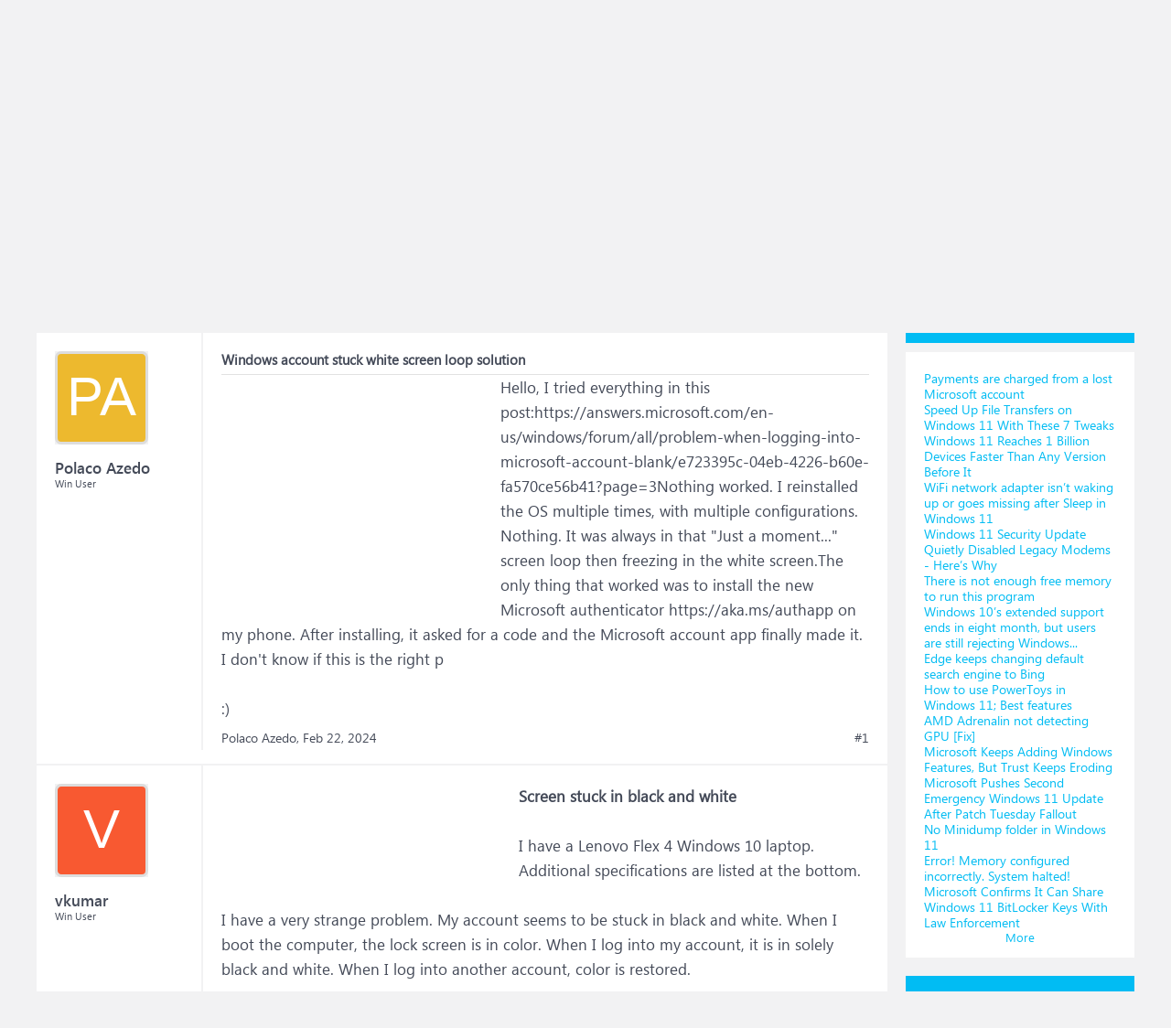

--- FILE ---
content_type: text/html; charset=UTF-8
request_url: https://www.windowsphoneinfo.com/threads/windows-account-stuck-white-screen-loop-solution.1181217/
body_size: 12442
content:
<!DOCTYPE html>
<html id="XenForo" lang="en-US" dir="LTR" class="Public NoJs LoggedOut Sidebar  Responsive" xmlns:fb="http://www.facebook.com/2008/fbml">
<head>

	<meta charset="utf-8" />
	<meta http-equiv="X-UA-Compatible" content="IE=Edge,chrome=1" />
	
		<meta name="viewport" content="width=device-width, initial-scale=1" />
	
	
		<base href="https://www.windowsphoneinfo.com/" />
	

	<title>Windows account stuck white screen loop solution</title>
	
	<noscript><style>.JsOnly, .jsOnly { display: none !important; }</style></noscript>
	<link rel="stylesheet" href="css.php?css=xenforo,form,public&amp;style=3&amp;dir=LTR&amp;d=1693223641" />
	<link rel="stylesheet" href="css.php?css=andy_similarthreadsplus,bb_code,dark_azucloud,discussion_list,login_bar,message,message_user_info,node_list,thread_view,twitter,wf_default,xb_avatar_username&amp;style=3&amp;dir=LTR&amp;d=1693223641" />

	<link rel="manifest" href="/manifest.json">
        <meta name="theme-color" content="#0078d7"/>

	
	<link rel="apple-touch-icon" href="https://www.windowsphoneinfo.com/styles/brivium/iodine/xenforo/logo_win.png" />
	<link rel="alternate" type="application/rss+xml" title="RSS feed for Windows 10 Forums" href="forums/-/index.rss" />
	
	
	<link rel="canonical" href="https://www.windowsphoneinfo.com/threads/windows-account-stuck-white-screen-loop-solution.1181217/" />
	<meta name="description" content="&#9989; Windows account stuck white screen loop solution:Hello, I tried everything in this..." /><meta name="keywords" content="Windows account stuck white screen loop solution, Windows, account, stuck, white, screen, loop, solution, Windows 10 Software and Apps, Windows10, Software, and, Apps, Windows 10 Forums" />
	<meta property="og:site_name" content="Windows 10 Forums" />
	<meta property="og:image" content="https://www.windowsphoneinfo.com/styles/brivium/iodine/xenforo/avatars/avatar_m.png" />
	<meta property="og:image" content="https://www.windowsphoneinfo.com/styles/brivium/iodine/xenforo/logo_win.png" />
	<meta property="og:type" content="article" />
	<meta property="og:url" content="https://www.windowsphoneinfo.com/threads/windows-account-stuck-white-screen-loop-solution.1181217/" />
	<meta property="og:title" content="Windows account stuck white screen loop solution" />
	<meta property="og:description" content="Hello, I tried everything in this..." />
	
	
	

</head>

<body class="node11 node1 SelectQuotable">




	

<div id="loginBar">
	<div class="pageWidth">
		<div class="pageContent">	
			<div id="loginBarHandle">
				
			</div>
			
			<span class="helper"></span>

			
		</div>
	</div>
</div>


<div id="headerMover">
	<div id="headerProxy"></div>

<div id="content" class="thread_view">
	<div class="pageWidth">
		<div class="pageContent">
			<!-- main content area -->
			
			
			
			
			
			
			<div class="breadBoxTop ">
				
				

<nav>
	
		
			
				
			
		
			
				
			
		
	

	<fieldset class="breadcrumb">
		<a href="misc/quick-navigation-menu?selected=node-11" class="OverlayTrigger jumpMenuTrigger" data-cacheOverlay="true" title="Open quick navigation"><!--Jump to...--></a>
			
		<div class="boardTitle"><strong>Windows 10 Forums</strong></div>
		
		<span class="crumbs">
			
			
			
			
			
				
					<span class="crust" itemscope="itemscope" itemtype="https://schema.org/ListItem">
						<a href="https://www.windowsphoneinfo.com/#windows-10-forums.1" class="crumb" rel="up" itemprop="url"><span itemprop="item">Windows 10 Forums</span></a>
						<span class="arrow"><span>&gt;</span></span>
					</span>
				
					<span class="crust" itemscope="itemscope" itemtype="https://schema.org/ListItem">
						<a href="https://www.windowsphoneinfo.com/forums/windows-10-software-and-apps.11/" class="crumb" rel="up" itemprop="url"><span itemprop="item">Windows 10 Software and Apps</span></a>
						<span class="arrow"><span>&gt;</span></span>
					</span>
				
					<span class="crust" itemscope="itemscope" itemtype="https://schema.org/ListItem">
						<span  itemprop="item" style="line-height: 30px;">Windows account stuck white screen loop solution</span>
						<span class="arrow"><span>&gt;</span></span>
					</span>
			
		</span>
	</fieldset>
</nav>
			</div>

		
			
				<div class="mainContainer">
					<div class="mainContent">
						
						<!--[if lt IE 8]>
							<p class="importantMessage">You are using an out of date browser. It  may not display this or other websites correctly.<br />You should upgrade or use an <a href="https://www.google.com/chrome/browser/" target="_blank">alternative browser</a>.</p>
						<![endif]-->

						
						
	

	
						
						
						
						
												
							<!-- h1 title, description -->
							<div class="titleBar">
								
								<h1 id="Windows_account_stuck_white_screen_loop_solution"><b>Windows 10: </b>Windows account stuck white screen loop solution</h1>
								
								<p id="pageDescription" class="muted ">Discus and support <em>Windows account stuck white screen loop solution</em> in <strong>Windows 10 Software and Apps</strong> to solve the problem;  Hello, I tried everything in this...
	Discussion in '<a href="forums/windows-10-software-and-apps.11/">Windows 10 Software and Apps</a>' started by Polaco Azedo, <a href="threads/windows-account-stuck-white-screen-loop-solution.1181217/"><span class="DateTime" title="Feb 22, 2024 at 3:57 AM">Feb 22, 2024</span></a>.
</p>
							</div>
						
						
						
						
						
						<!-- main template -->
						



























	




<div class="pageNavLinkGroup">
	<div class="linkGroup SelectionCountContainer">
		
		
	</div>

	
</div>





<form action="inline-mod/post/switch" method="post"
	class="InlineModForm section"
	data-cookieName="posts"
	data-controls="#InlineModControls"
	data-imodOptions="#ModerationSelect option">

	<ol class="messageList" id="messageList">
		
			
				


<li id="post-5013132" class="message   " data-author="Polaco Azedo">

	

<div class="messageUserInfo" >	
<div class="messageUserBlock ">
	
		<div class="avatarHolder">
			<span class="helper"></span>
			<a class="avatar Avm" data-avatarhtml="true"><span class="user-name xbimgsize_m" >POLACO AZEDO</span></a>
			
			<!-- slot: message_user_info_avatar -->
		</div>
	


	
		<div class="userText">
			<a itemprop="name" class="username" dir="auto">Polaco Azedo</a>
			<em class="userTitle" >Win User</em>
			
			<!-- slot: message_user_info_text -->
		</div>
	
		
	
		


	<span class="arrow"><span></span></span>
</div>
</div>

	<div class="messageInfo primaryContent">

<h2 class="messageTitle">Windows account stuck white screen loop solution</h2>

		
		
		
		
		
		<div class="messageContent">		
			<article>
				<blockquote class="messageText SelectQuoteContainer ugc baseHtml">
					

<!-- Register AD -->
<div style="height:100%; float:left; margin-right:5px;">
<script async src="//pagead2.googlesyndication.com/pagead/js/adsbygoogle.js"></script>
<!-- WinPhone-IP1 -->
<ins class="adsbygoogle"
     style="display:inline-block;width:300px;height:250px"
     data-ad-client="ca-pub-0879914387367977"
     data-ad-slot="5761437340"></ins>
<script>
(adsbygoogle = window.adsbygoogle || []).push({});
</script>
<br />
</div>
<!-- / Register AD -->







					Hello, I tried everything in this post:https://answers.microsoft.com/en-us/windows/forum/all/problem-when-logging-into-microsoft-account-blank/e723395c-04eb-4226-b60e-fa570ce56b41?page=3Nothing worked. I reinstalled the OS multiple times, with multiple configurations. Nothing. It was always in that &quot;Just a moment...&quot; screen loop then freezing in the white screen.The only thing that worked was to install the new Microsoft authenticator https://aka.ms/authapp on my phone. After installing, it asked for a code and the Microsoft account app finally made it. I don&#039;t know if this is the right p<br />
<br />
<span>:)</span>
					<div class="messageTextEndMarker">&nbsp;</div>
				</blockquote>
			</article>
			
			
		</div>
		
		
		
		
		
		
		
				
		<div class="messageMeta ToggleTriggerAnchor">
			
			<div class="privateControls">
				
				<span class="item muted">
					<span class="authorEnd">Polaco Azedo,</span>
					<a href="threads/windows-account-stuck-white-screen-loop-solution.1181217/" title="Permalink" rel="nofollow" class="datePermalink"><span class="DateTime" title="Feb 22, 2024 at 3:57 AM">Feb 22, 2024</span></a>
				</span>
				
				
				
				
				
				
				
				
				
				
				
			</div>
			
			<div class="publicControls">
				<a href="threads/windows-account-stuck-white-screen-loop-solution.1181217/" title="Permalink" rel="nofollow" class="item muted postNumber hashPermalink OverlayTrigger" data-href="posts/5013132/permalink">#1</a>
				
				
				
				
			</div>
		</div>
	
		
		<div id="likes-post-5013132"></div>
	</div>

	
	
	
	
</li>



			
		
			
				


<li id="post-5013285" class="message   " data-author="vkumar">

	

<div class="messageUserInfo" >	
<div class="messageUserBlock ">
	
		<div class="avatarHolder">
			<span class="helper"></span>
			<a class="avatar Avm" data-avatarhtml="true"><span class="user-name xbimgsize_m" >VKUMAR</span></a>
			
			<!-- slot: message_user_info_avatar -->
		</div>
	


	
		<div class="userText">
			<a itemprop="name" class="username" dir="auto">vkumar</a>
			<em class="userTitle" >Win User</em>
			
			<!-- slot: message_user_info_text -->
		</div>
	
		
	
		


	<span class="arrow"><span></span></span>
</div>
</div>

	<div class="messageInfo primaryContent">

		
		
		
		
		
		<div class="messageContent">		
			<article>
				<blockquote class="messageText SelectQuoteContainer ugc baseHtml">
					





<!-- Register AD -->
<div style="height:100%; float:left; margin-right:5px;">
<script async src="//pagead2.googlesyndication.com/pagead/js/adsbygoogle.js"></script>
<!-- WinPhone-IP2 -->
<ins class="adsbygoogle"
     style="display:inline-block;width:320px;height:100px"
     data-ad-client="ca-pub-0879914387367977"
     data-ad-slot="3600385858"></ins>
<script>
(adsbygoogle = window.adsbygoogle || []).push({});
</script>
<br />
</div>
<!-- / Register AD -->



					<b>Screen stuck in black and white</b><br />
<br />
I have a Lenovo Flex 4 Windows 10 laptop. Additional specifications are listed at the bottom. <br />
<br />
I have a very strange problem. My account seems to be stuck in black and white. When I boot the computer, the lock screen is in color. When I log into my account, it is in solely black and white. When I log into another account, color is restored. <br />
<br />
I am at a loss. I booted into safe mode and the issue was not resolved. I know it is not a hardware problem, as color would then not appear anywhere. <br />
<br />
If anyone has any advice to offer, it would be much appreciated.<br />
<br />
EDIT:<br />
<br />
I have not found a solution to the problem yet, so the <i>temporary</i> solution I found is to just use another account. Although I don&#039;t believe this to be a permanent solution, I am growing increasingly frustrated with using a computer with a black and white screen. <br />
<br />
If anyone has any ideas, please let me know. Thanks.<br />
<br />
Edit 2:<br />
<br />
One more thing which I forgot to mention is that the screenshots appear in black and white. I have tried resetting both of the graphic card control panels to factory defaults, and have also tried fully uninstalling and reinstalling both drivers. <br />
<br />
Specs:<br />
<br />
Lenovo Flex 4<br />
<br />
Intel i5 7200 CPU<br />
<br />
Radeon R5 M430 &amp; Intel HD integrated graphics
					<div class="messageTextEndMarker">&nbsp;</div>
				</blockquote>
			</article>
			
			
		</div>
		
		
		
		
		
		
		
				
		<div class="messageMeta ToggleTriggerAnchor">
			
			<div class="privateControls">
				
				<span class="item muted">
					<span class="authorEnd">vkumar,</span>
					<a href="threads/windows-account-stuck-white-screen-loop-solution.1181217/#post-5013285" title="Permalink" rel="nofollow" class="datePermalink"><span class="DateTime" title="Feb 22, 2024 at 5:10 AM">Feb 22, 2024</span></a>
				</span>
				
				
				
				
				
				
				
				
				
				
				
			</div>
			
			<div class="publicControls">
				<a href="threads/windows-account-stuck-white-screen-loop-solution.1181217/#post-5013285" title="Permalink" rel="nofollow" class="item muted postNumber hashPermalink OverlayTrigger" data-href="posts/5013285/permalink">#2</a>
				
				
				
				
			</div>
		</div>
	
		
		<div id="likes-post-5013285"></div>
	</div>

	
	
	
	
</li>

			
		
			
				


<li id="post-5013286" class="message   " data-author="Remon Ont">

	

<div class="messageUserInfo" >	
<div class="messageUserBlock ">
	
		<div class="avatarHolder">
			<span class="helper"></span>
			<a class="avatar Avm" data-avatarhtml="true"><span class="user-name xbimgsize_m" >REMON ONT</span></a>
			
			<!-- slot: message_user_info_avatar -->
		</div>
	


	
		<div class="userText">
			<a itemprop="name" class="username" dir="auto">Remon Ont</a>
			<em class="userTitle" >Win User</em>
			
			<!-- slot: message_user_info_text -->
		</div>
	
		
	
		


	<span class="arrow"><span></span></span>
</div>
</div>

	<div class="messageInfo primaryContent">

		
		
		
		
		
		<div class="messageContent">		
			<article>
				<blockquote class="messageText SelectQuoteContainer ugc baseHtml">
					







					<b>BIOS stuck in a loop.</b><br />
<br />
Hello,<br />
<br />
We would like to ask some additional information to better isolate the issue:<br />
<br />
<ul>
<li>Did you get any error messages?</li>
<li>Have you tried to boot in Safe mode?</li>
</ul><br />
We suggest that you check the solutions provided on the links below:<br />
<br />
<a href="/login" rel="nofollow" target="_blank">BIOS-loop</a><br />
<br />
<a href="/login" rel="nofollow" target="_blank">Stuck-in-BIOS-loop</a><br />
<br />
We will wait for your response.
					<div class="messageTextEndMarker">&nbsp;</div>
				</blockquote>
			</article>
			
			
		</div>
		
		
		
		
		
		
		
				
		<div class="messageMeta ToggleTriggerAnchor">
			
			<div class="privateControls">
				
				<span class="item muted">
					<span class="authorEnd">Remon Ont,</span>
					<a href="threads/windows-account-stuck-white-screen-loop-solution.1181217/#post-5013286" title="Permalink" rel="nofollow" class="datePermalink"><span class="DateTime" title="Feb 22, 2024 at 5:10 AM">Feb 22, 2024</span></a>
				</span>
				
				
				
				
				
				
				
				
				
				
				
			</div>
			
			<div class="publicControls">
				<a href="threads/windows-account-stuck-white-screen-loop-solution.1181217/#post-5013286" title="Permalink" rel="nofollow" class="item muted postNumber hashPermalink OverlayTrigger" data-href="posts/5013286/permalink">#3</a>
				
				
				
				
			</div>
		</div>
	
		
		<div id="likes-post-5013286"></div>
	</div>

	
	
	
	
</li>

			
		
			
				


<li id="post-5013287" class="message   " data-author="Vanessa Sohtun">

	

<div class="messageUserInfo" >	
<div class="messageUserBlock ">
	
		<div class="avatarHolder">
			<span class="helper"></span>
			<a class="avatar Avm" data-avatarhtml="true"><span class="user-name xbimgsize_m" >VANESSA SOHTUN</span></a>
			
			<!-- slot: message_user_info_avatar -->
		</div>
	


	
		<div class="userText">
			<a itemprop="name" class="username" dir="auto">Vanessa Sohtun</a>
			<em class="userTitle" >Win User</em>
			
			<!-- slot: message_user_info_text -->
		</div>
	
		
	
		


	<span class="arrow"><span></span></span>
</div>
</div>

	<div class="messageInfo primaryContent">

<h2 class="messageTitle">Windows account stuck white screen loop solution</h2>

		
		
		
		
		
		<div class="messageContent">		
			<article>
				<blockquote class="messageText SelectQuoteContainer ugc baseHtml">
					







					<b>Stuck in a loop after windows performed repair</b><br />
<br />
Hi,<br />
<br />
Thank you for posting in Community.<br />
<br />
We understand your concern and we will provide the information required to help you resolve the issue.<br />
<br />
As per the information that you have provided, I suggest that you perform Power Drain as you are stuck in a loop and this might help you access the desktop screen. To learn how to perform this follow the steps below<br />
<br />
<ul>
<li>Unplug the charger and remove the battery of your laptop, if using a desktop remove the power<br />
cord. </li>
<li>Press and hold the Power button for 30sec </li>
<li>Plug the charger/power cord and restart system </li>
</ul><br />
Hope this helps
					<div class="messageTextEndMarker">&nbsp;</div>
				</blockquote>
			</article>
			
			
		</div>
		
		
		
		
		
		
		
				
		<div class="messageMeta ToggleTriggerAnchor">
			
			<div class="privateControls">
				
				<span class="item muted">
					<span class="authorEnd">Vanessa Sohtun,</span>
					<a href="threads/windows-account-stuck-white-screen-loop-solution.1181217/#post-5013287" title="Permalink" rel="nofollow" class="datePermalink"><span class="DateTime" title="Feb 22, 2024 at 5:10 AM">Feb 22, 2024</span></a>
				</span>
				
				
				
				
				
				
				
				
				
				
				
			</div>
			
			<div class="publicControls">
				<a href="threads/windows-account-stuck-white-screen-loop-solution.1181217/#post-5013287" title="Permalink" rel="nofollow" class="item muted postNumber hashPermalink OverlayTrigger" data-href="posts/5013287/permalink">#4</a>
				
				
				
				
			</div>
		</div>
	
		
		<div id="likes-post-5013287"></div>
	</div>

	
	
	
	
</li>

			
		
		
	</ol>

	

	<input type="hidden" name="_xfToken" value="" />

</form>

	<div class="pageNavLinkGroup">
			
				
					<div class="linkGroup">
						
							<label for="LoginControl"><a href="login/" rel="nofollow" class="concealed element">(You must log in or sign up to reply here.)</a></label>
						
					</div>
				
			
			<div class="linkGroup" style="display: none"><a href="javascript:" class="muted JsOnly DisplayIgnoredContent Tooltip" title="Show hidden content by ">Show Ignored Content</a></div>

			
	</div>


<div class="titleBelow">Thema: <h3 style="display:inline;">Windows account stuck white screen loop solution</h3></div>










<div id="PreviewTooltip">
	<span class="arrow"><span></span></span>
	
	<div class="section">
		<div class="primaryContent previewContent">
			<span class="PreviewContents">Loading...</span>
		</div>
	</div>
</div>




    <div class="sectionMain similarthreadsplus">

        <ol class="dataTable">

<li class="titleBar">
        
        
            <div><h2 class="username">Windows account stuck white screen loop solution - Similar Threads - account stuck white</h2></div>
        
</li>

        

<li class="dataRow">
            <h3 class="title"><a href="threads/login-screen-stuck-solution.1216467/#Login_screen_stuck_solution"
            class="PreviewTooltip"
            title="My windows 10 laptop stucked at login screen on loading I restarted so many times. I watched videos but anything is not working even at safe mode it shows my pin is incorrect. Please anyone can solve this, help me....">Login screen stuck solution.</a></h3> in <b>Windows 10 Gaming</b>
            <div class="previewText"><em>Login screen stuck solution.</em>:  My windows 10 laptop stucked at login screen on loading I restarted so many times. I watched videos but anything is not working even at safe mode it shows my pin is incorrect. Please anyone can solve this, help me....</div>

</li>
        

<li class="dataRow">
            <h3 class="title"><a href="threads/login-screen-stuck-solution.1216466/#Login_screen_stuck_solution"
            class="PreviewTooltip"
            title="My windows 10 laptop stucked at login screen on loading I restarted so many times. I watched videos but anything is not working even at safe mode it shows my pin is incorrect. Please anyone can solve this, help me....">Login screen stuck solution.</a></h3> in <b>Windows 10 Software and Apps</b>
            <div class="previewText"><em>Login screen stuck solution.</em>:  My windows 10 laptop stucked at login screen on loading I restarted so many times. I watched videos but anything is not working even at safe mode it shows my pin is incorrect. Please anyone can solve this, help me....</div>

</li>
        

<li class="dataRow">
            <h3 class="title"><a href="threads/login-screen-stuck-solution.1216465/#Login_screen_stuck_solution"
            class="PreviewTooltip"
            title="My windows 10 laptop stucked at login screen on loading I restarted so many times. I watched videos but anything is not working even at safe mode it shows my pin is incorrect. Please anyone can solve this, help me....">Login screen stuck solution.</a></h3> in <b>Windows 10 Installation and Upgrade</b>
            <div class="previewText"><em>Login screen stuck solution.</em>:  My windows 10 laptop stucked at login screen on loading I restarted so many times. I watched videos but anything is not working even at safe mode it shows my pin is incorrect. Please anyone can solve this, help me....</div>

</li>
        

<li class="dataRow">
            <h3 class="title"><a href="threads/laptop-stuck-on-white-screen.1205482/#Laptop_Stuck_on_white_screen"
            class="PreviewTooltip"
            title="My Laptop is stuck on a partly white rectangular part of thr screen. I looked online and someone had the same issue who just updated their windows 11. However, I did not update my laptop so I don’t know why I have the same issue. I am unable to open the taskmanagement and I...">Laptop Stuck on white screen</a></h3> in <b>Windows 10 Installation and Upgrade</b>
            <div class="previewText"><em>Laptop Stuck on white screen</em>:  My Laptop is stuck on a partly white rectangular part of thr screen. I looked online and someone had the same issue who just updated their windows 11. However, I did not update my laptop so I don’t know why I have the same issue. I am unable to open the taskmanagement and I...</div>

</li>
        

<li class="dataRow">
            <h3 class="title"><a href="threads/windows-account-stuck-white-screen-loop-solution.1181224/#Windows_account_stuck_white_screen_loop_solution"
            class="PreviewTooltip"
            title="Hello, I tried everything in this post:https://answers.microsoft.com/en-us/windows/forum/all/problem-when-logging-into-microsoft-account-blank/e723395c-04eb-4226-b60e-fa570ce56b41?page=3Nothing worked. I reinstalled the OS multiple times, with multiple configurations....">Windows account stuck white screen loop solution</a></h3> in <b>Microsoft Windows 10 Store</b>
            <div class="previewText"><em>Windows account stuck white screen loop solution</em>:  Hello, I tried everything in this post:https://answers.microsoft.com/en-us/windows/forum/all/problem-when-logging-into-microsoft-account-blank/e723395c-04eb-4226-b60e-fa570ce56b41?page=3Nothing worked. I reinstalled the OS multiple times, with multiple configurations....</div>

</li>
        

<li class="dataRow">
            <h3 class="title"><a href="threads/windows-account-stuck-white-screen-loop-solution.1181222/#Windows_account_stuck_white_screen_loop_solution"
            class="PreviewTooltip"
            title="Hello, I tried everything in this post:https://answers.microsoft.com/en-us/windows/forum/all/problem-when-logging-into-microsoft-account-blank/e723395c-04eb-4226-b60e-fa570ce56b41?page=3Nothing worked. I reinstalled the OS multiple times, with multiple configurations....">Windows account stuck white screen loop solution</a></h3> in <b>Windows 10 Gaming</b>
            <div class="previewText"><em>Windows account stuck white screen loop solution</em>:  Hello, I tried everything in this post:https://answers.microsoft.com/en-us/windows/forum/all/problem-when-logging-into-microsoft-account-blank/e723395c-04eb-4226-b60e-fa570ce56b41?page=3Nothing worked. I reinstalled the OS multiple times, with multiple configurations....</div>

</li>
        

<li class="dataRow">
            <h3 class="title"><a href="threads/windows-installer-stuck-at-white-screen.816344/#Windows_installer_stuck_at_white_screen"
            class="PreviewTooltip"
            title="hello, i am installing newest windows version from bootable device and now it stuck at screen below almost for 3 hours. Can you please help. thank you...">Windows installer stuck at white screen</a></h3> in <b>Windows 10 Gaming</b>
            <div class="previewText"><em>Windows installer stuck at white screen</em>:  hello, i am installing newest windows version from bootable device and now it stuck at screen below almost for 3 hours. Can you please help. thank you...</div>

</li>
        

<li class="dataRow">
            <h3 class="title"><a href="threads/windows-installer-stuck-at-white-screen.816342/#Windows_installer_stuck_at_white_screen"
            class="PreviewTooltip"
            title="hello, i am installing newest windows version from bootable device and now it stuck at screen below almost for 3 hours. Can you please help. thank you...">Windows installer stuck at white screen</a></h3> in <b>Windows 10 Software and Apps</b>
            <div class="previewText"><em>Windows installer stuck at white screen</em>:  hello, i am installing newest windows version from bootable device and now it stuck at screen below almost for 3 hours. Can you please help. thank you...</div>

</li>
        

<li class="dataRow">
            <h3 class="title"><a href="threads/stuck-on-white-screen-flickering-white-screen.356799/#Stuck_on_white_screen/_flickering_white_screen"
            class="PreviewTooltip"
            title="For the past 8 hours now my computer has been constantly showing a white screen or a flickering screen on my desktop, everytime i log into my computer. I have restarted, repowered and did a full resset but nothing had worked. I have tried using the safe mode on the log in...">Stuck on white screen/ flickering white screen</a></h3> in <b>Windows 10 BSOD Crashes and Debugging</b>
            <div class="previewText"><em>Stuck on white screen/ flickering white screen</em>:  For the past 8 hours now my computer has been constantly showing a white screen or a flickering screen on my desktop, everytime i log into my computer. I have restarted, repowered and did a full resset but nothing had worked. I have tried using the safe mode on the log in...</div>

</li>
        

        </ol>
    </div>









	



						
						


						
						
							<!-- login form, to be moved to the upper drop-down -->
							







<form action="login/login" method="post" class="xenForm eAuth" id="login" style="display:none">

	
		<ul id="eAuthUnit">
			
				
				
				
				
					
					<li><a href="register/twitter?reg=1" class="twitterLogin" tabindex="110"><span>Log in with Twitter</span></a></li>
				
				
				
				
			
		</ul>
	

	<div class="ctrlWrapper">
		<dl class="ctrlUnit">
			<dt><label for="LoginControl">Your name or email address:</label></dt>
			<dd><input type="text" name="login" id="LoginControl" class="textCtrl" tabindex="101" /></dd>
		</dl>
	
	
		<dl class="ctrlUnit">
			<dt>
				<label for="ctrl_password">Do you already have an account?</label>
			</dt>
			<dd>
				<ul>
					<li><label for="ctrl_not_registered"><input type="radio" name="register" value="1" id="ctrl_not_registered" tabindex="105" />
						No, create an account now.</label></li>
					<li><label for="ctrl_registered"><input type="radio" name="register" value="0" id="ctrl_registered" tabindex="105" checked="checked" class="Disabler" />
						Yes, my password is:</label></li>
					<li id="ctrl_registered_Disabler">
						<input type="password" name="password" class="textCtrl" id="ctrl_password" tabindex="102" />
						<div class="lostPassword"><a href="lost-password/" rel="nofollow" class="OverlayTrigger OverlayCloser" tabindex="106">Forgot your password?</a></div>
					</li>
				</ul>
			</dd>
		</dl>
	
		
		<dl class="ctrlUnit submitUnit">
			<dt></dt>
			<dd>
				<input type="submit" class="button primary" value="Log in" tabindex="104" data-loginPhrase="Log in" data-signupPhrase="Sign up" />
				<label for="ctrl_remember" class="rememberPassword"><input type="checkbox" name="remember" value="1" id="ctrl_remember" tabindex="103" /> Stay logged in</label>
			</dd>
		</dl>
	</div>

	<input type="hidden" name="cookie_check" value="1" />
	<input type="hidden" name="redirect" value="/threads/windows-account-stuck-white-screen-loop-solution.1181217/" />
	<input type="hidden" name="_xfToken" value="" />

</form>
						
						
					</div>
				</div>
				
				<!-- sidebar -->
				<aside>
					<div class="sidebar">
						
						
						

<div class="section loginButton">		
	<div class="secondaryContent">
		<label for="LoginControl" id="SignupButton"><a href="login/" rel="nofollow" class="inner">Sign up now!</a></label>
	</div>
</div>




						<div class="section widget-single">
	<div class="secondaryContent widget sidebar-widget WidgetFramework_WidgetRenderer_Threads" id="widget-12">
		<h3>
			
				New Threads
			
		</h3>
		<!-- d294be0940a1cc4b9da51b8816deae00 --><div class="WidgetFramework_WidgetRenderer_Threads_ListCompact">
<ol>
<li class="thread-1512697 thread-node-2">
<div class="title">
<i></i><a href="threads/payments-are-charged-from-a-lost-microsoft-account.1512697/"
title=""
class="PreviewTooltip"
data-previewUrl="threads/payments-are-charged-from-a-lost-microsoft-account.1512697/preview">Payments are charged from a lost Microsoft account</a>
</div>
</li>
<li class="thread-1512696 thread-node-2">
<div class="title">
<i></i><a href="threads/speed-up-file-transfers-on-windows-11-with-these-7-tweaks.1512696/"
title=""
class="PreviewTooltip"
data-previewUrl="threads/speed-up-file-transfers-on-windows-11-with-these-7-tweaks.1512696/preview">Speed Up File Transfers on Windows 11 With These 7 Tweaks</a>
</div>
</li>
<li class="thread-1512695 thread-node-2">
<div class="title">
<i></i><a href="threads/windows-11-reaches-1-billion-devices-faster-than-any-version-before-it.1512695/"
title=""
class="PreviewTooltip"
data-previewUrl="threads/windows-11-reaches-1-billion-devices-faster-than-any-version-before-it.1512695/preview">Windows 11 Reaches 1 Billion Devices Faster Than Any Version Before It</a>
</div>
</li>
<li class="thread-1512694 thread-node-2">
<div class="title">
<i></i><a href="threads/wifi-network-adapter-isnt-waking-up-or-goes-missing-after-sleep-in-windows-11.1512694/"
title=""
class="PreviewTooltip"
data-previewUrl="threads/wifi-network-adapter-isnt-waking-up-or-goes-missing-after-sleep-in-windows-11.1512694/preview">WiFi network adapter isn’t waking up or goes missing after Sleep in Windows 11</a>
</div>
</li>
<li class="thread-1512693 thread-node-2">
<div class="title">
<i></i><a href="threads/windows-11-security-update-quietly-disabled-legacy-modems-heres-why.1512693/"
title=""
class="PreviewTooltip"
data-previewUrl="threads/windows-11-security-update-quietly-disabled-legacy-modems-heres-why.1512693/preview">Windows 11 Security Update Quietly Disabled Legacy Modems - Here’s Why</a>
</div>
</li>
<li class="thread-1512692 thread-node-2">
<div class="title">
<i></i><a href="threads/there-is-not-enough-free-memory-to-run-this-program.1512692/"
title=""
class="PreviewTooltip"
data-previewUrl="threads/there-is-not-enough-free-memory-to-run-this-program.1512692/preview">There is not enough free memory to run this program</a>
</div>
</li>
<li class="thread-1512691 thread-node-2">
<div class="title">
<i></i><a href="threads/windows-10s-extended-support-ends-in-eight-month-but-users-are-still-rejecting-windows.1512691/"
title=""
class="PreviewTooltip"
data-previewUrl="threads/windows-10s-extended-support-ends-in-eight-month-but-users-are-still-rejecting-windows.1512691/preview">Windows 10’s extended support ends in eight month, but users are still rejecting Windows...</a>
</div>
</li>
<li class="thread-1512690 thread-node-2">
<div class="title">
<i></i><a href="threads/edge-keeps-changing-default-search-engine-to-bing.1512690/"
title=""
class="PreviewTooltip"
data-previewUrl="threads/edge-keeps-changing-default-search-engine-to-bing.1512690/preview">Edge keeps changing default search engine to Bing</a>
</div>
</li>
<li class="thread-1512689 thread-node-2">
<div class="title">
<i></i><a href="threads/how-to-use-powertoys-in-windows-11-best-features.1512689/"
title=""
class="PreviewTooltip"
data-previewUrl="threads/how-to-use-powertoys-in-windows-11-best-features.1512689/preview">How to use PowerToys in Windows 11; Best features</a>
</div>
</li>
<li class="thread-1512688 thread-node-2">
<div class="title">
<i></i><a href="threads/amd-adrenalin-not-detecting-gpu-fix.1512688/"
title=""
class="PreviewTooltip"
data-previewUrl="threads/amd-adrenalin-not-detecting-gpu-fix.1512688/preview">AMD Adrenalin not detecting GPU [Fix]</a>
</div>
</li>
<li class="thread-1512687 thread-node-2">
<div class="title">
<i></i><a href="threads/microsoft-keeps-adding-windows-features-but-trust-keeps-eroding.1512687/"
title=""
class="PreviewTooltip"
data-previewUrl="threads/microsoft-keeps-adding-windows-features-but-trust-keeps-eroding.1512687/preview">Microsoft Keeps Adding Windows Features, But Trust Keeps Eroding</a>
</div>
</li>
<li class="thread-1512686 thread-node-2">
<div class="title">
<i></i><a href="threads/microsoft-pushes-second-emergency-windows-11-update-after-patch-tuesday-fallout.1512686/"
title=""
class="PreviewTooltip"
data-previewUrl="threads/microsoft-pushes-second-emergency-windows-11-update-after-patch-tuesday-fallout.1512686/preview">Microsoft Pushes Second Emergency Windows 11 Update After Patch Tuesday Fallout</a>
</div>
</li>
<li class="thread-1512685 thread-node-2">
<div class="title">
<i></i><a href="threads/no-minidump-folder-in-windows-11.1512685/"
title=""
class="PreviewTooltip"
data-previewUrl="threads/no-minidump-folder-in-windows-11.1512685/preview">No Minidump folder in Windows 11</a>
</div>
</li>
<li class="thread-1512684 thread-node-2">
<div class="title">
<i></i><a href="threads/error-memory-configured-incorrectly-system-halted.1512684/"
title=""
class="PreviewTooltip"
data-previewUrl="threads/error-memory-configured-incorrectly-system-halted.1512684/preview">Error! Memory configured incorrectly. System halted!</a>
</div>
</li>
<li class="thread-1512683 thread-node-2">
<div class="title">
<i></i><a href="threads/microsoft-confirms-it-can-share-windows-11-bitlocker-keys-with-law-enforcement.1512683/"
title=""
class="PreviewTooltip"
data-previewUrl="threads/microsoft-confirms-it-can-share-windows-11-bitlocker-keys-with-law-enforcement.1512683/preview">Microsoft Confirms It Can Share Windows 11 BitLocker Keys With Law Enforcement</a>
</div>
</li>
</ol>
<div class="WidgetFramework_WidgetRenderer_Threads_ListCompactMore"
data-selector=".WidgetFramework_WidgetRenderer_Threads_ListCompact">
<a href="." data-url="https://www.windowsphoneinfo.com/misc/wf-widget?widget_id=12&amp;_alp=YWVzMjU2a0bfy1aEbIjZ%2FxupXmTmDcUtOcL8tEcwVod%2BGIvlpoZGfT%2Brsu%2FEGZclGNKgx98Bye4qo3SNnkN5soQNRT8q8m%2Bt7NGI%2FN6B%2FK5XBn5wau6DJb9gCnhLYTDLpiYXapKAOdTxoXvHzdV6BdfgZIxQEN5XrHwfGM%2Byg9PG%2Ba2c9t6wQvXfq76T4UfUEYGHcwzlv2ypjE56Wz8291IHH04CwB3EGRqPY9pRTOqC1HMhlCPGOHOIYaOKYFY1r57ptp8eD0l3xAqWvX1XXiHFV%2FCGlYTwWthNSuCVzzpSNpeZwj6FTGemBG%2Bvj6lw9vyV%2FwS%2B&amp;page=2">More</a>
</div>
<div id="PreviewTooltip">
<span class="arrow"><span></span></span>
<div class="section">
<div class="primaryContent previewContent">
<span class="PreviewContents">Loading...</span>
</div>
</div>
</div>
</div><!-- /d294be0940a1cc4b9da51b8816deae00 (298s) -->
	</div>
</div>

















<div class="section widget-single">
	<div class="secondaryContent widget sidebar-widget WidgetFramework_WidgetRenderer_Threads" id="widget-4">
		<h3>
			
				<a href="find-new/posts">New Win 10 Posts</a>
			
		</h3>
		<!-- 62653b4dd2952314dd55bc5f3504ba9e --><div class="WidgetFramework_WidgetRenderer_Threads_Sidebar avatarList">
<ul>
<li class="thread-1512697 thread-node-2">
<a href="members/winclub.192/" class="avatar Av192s" data-avatarhtml="true"><span class="user-name xbimgsize_s" >WINCLUB</span></a>
<a title="Payments are charged from a lost Microsoft account" class="Tooltip"
href="posts/6264521/">
Payments are charged from a...
</a>
<div class="userTitle">
<a href="members/winclub.192/" class="username" dir="auto">WinClub</a> replied <abbr class="DateTime" data-time="1769707683" data-diff="100926" data-datestring="Jan 29, 2026" data-timestring="12:28 PM">Jan 29, 2026 at 12:28 PM</abbr>
</div>
<div><b>APO Option for Microsoft Account Payment Options</b><br />
<ul> <li>Where are you trying to add the APO address?<br />
</li> </ul><br />
Under…</div>
</li>
<li class="thread-1512696 thread-node-2">
<a href="members/ghacks.19/" class="avatar Av19s" data-avatarhtml="true"><span class="user-name xbimgsize_s" >GHACKS</span></a>
<a title="Speed Up File Transfers on Windows 11 With These 7 Tweaks" class="Tooltip"
href="posts/6264512/">
Speed Up File Transfers on...
</a>
<div class="userTitle">
<a href="members/ghacks.19/" class="username" dir="auto">GHacks</a> replied <abbr class="DateTime" data-time="1769676544" data-diff="132065" data-datestring="Jan 29, 2026" data-timestring="3:49 AM">Jan 29, 2026 at 3:49 AM</abbr>
</div>
<div><b>File Transfer Speed from Windows 11 to Synology NAS is VERY SLOW vs. Windows 10</b><br />
I have a new Windows 11 PC and I&#039;m noticing that the…</div>
</li>
<li class="thread-1512695 thread-node-2">
<a href="members/ghacks.19/" class="avatar Av19s" data-avatarhtml="true"><span class="user-name xbimgsize_s" >GHACKS</span></a>
<a title="Windows 11 Reaches 1 Billion Devices Faster Than Any Version Before It" class="Tooltip"
href="posts/6264515/">
Windows 11 Reaches 1 Billion...
</a>
<div class="userTitle">
<a href="members/ghacks.19/" class="username" dir="auto">GHacks</a> replied <abbr class="DateTime" data-time="1769676662" data-diff="131947" data-datestring="Jan 29, 2026" data-timestring="3:51 AM">Jan 29, 2026 at 3:51 AM</abbr>
</div>
<div><b>Powering the world with 1 billion monthly active devices</b><br />
Article by Mary Jo Foley in 2015: <a href="https://www.zdnet.com/article/microsoft-windows-10-will-be-on-1-billion-devices-in-two-to-three-years/" target="_blank" class="externalLink" rel="nofollow">Microsoft: Windows 10 will be on 1 billion devices in two to three years | ZDNet</a>…</div>
</li>
<li class="thread-1512694 thread-node-2">
<a href="members/winclub.192/" class="avatar Av192s" data-avatarhtml="true"><span class="user-name xbimgsize_s" >WINCLUB</span></a>
<a title="WiFi network adapter isn’t waking up or goes missing after Sleep in Windows 11" class="Tooltip"
href="posts/6264507/">
WiFi network adapter isn’t...
</a>
<div class="userTitle">
<a href="members/winclub.192/" class="username" dir="auto">WinClub</a> replied <abbr class="DateTime" data-time="1769525941" data-diff="282668" data-datestring="Jan 27, 2026" data-timestring="9:59 AM">Jan 27, 2026 at 9:59 AM</abbr>
</div>
<div><b>Wifi adapter missing | Windows 11</b><br />
Hello everyone, I am unable to see WIFI Option in my Windows 11 . Network Adapter is missing, I tried…</div>
</li>
<li class="thread-1512693 thread-node-2">
<a href="members/ghacks.19/" class="avatar Av19s" data-avatarhtml="true"><span class="user-name xbimgsize_s" >GHACKS</span></a>
<a title="Windows 11 Security Update Quietly Disabled Legacy Modems - Here’s Why" class="Tooltip"
href="posts/6264503/">
Windows 11 Security Update...
</a>
<div class="userTitle">
<a href="members/ghacks.19/" class="username" dir="auto">GHacks</a> replied <abbr class="DateTime" data-time="1769507941" data-diff="300668" data-datestring="Jan 27, 2026" data-timestring="4:59 AM">Jan 27, 2026 at 4:59 AM</abbr>
</div>
<div><b>Windows 8 Secure Boot Feature: Not So Secure?</b><br />
<div class="bbCodeBlock bbCodeQuote"> <aside> …</aside></div></div>
</li>
<li class="thread-1512692 thread-node-2">
<a href="members/winclub.192/" class="avatar Av192s" data-avatarhtml="true"><span class="user-name xbimgsize_s" >WINCLUB</span></a>
<a title="There is not enough free memory to run this program" class="Tooltip"
href="posts/6264499/">
There is not enough free memory...
</a>
<div class="userTitle">
<a href="members/winclub.192/" class="username" dir="auto">WinClub</a> replied <abbr class="DateTime" data-time="1769489942" data-diff="318667" data-datestring="Jan 26, 2026" data-timestring="11:59 PM">Jan 26, 2026 at 11:59 PM</abbr>
</div>
<div><b>There is not enough free memory on your device to synchronize information. Close programs that are running to free up memory, or restart the…</b></div>
</li>
<li class="thread-1512691 thread-node-2">
<a href="members/winlatest.17/" class="avatar Av17s" data-avatarhtml="true"><span class="user-name xbimgsize_s" >WINLATEST</span></a>
<a title="Windows 10’s extended support ends in eight month, but users are still rejecting Windows..." class="Tooltip"
href="posts/6264495/">
Windows 10’s extended support...
</a>
<div class="userTitle">
<a href="members/winlatest.17/" class="username" dir="auto">WinLatest</a> replied <abbr class="DateTime" data-time="1769483584" data-diff="325025" data-datestring="Jan 26, 2026" data-timestring="10:13 PM">Jan 26, 2026 at 10:13 PM</abbr>
</div>
<div><b>Windows 10 Creators Update ends support for Intel’s Clover Trail processors.</b><br />
BAM and there it is.<br />
<a href="http://www.pcworld.com/article/3208076/windows/windows-10-is-no-longer-supported-on-this-pc-error-clover-trail-atom.html" target="_blank" class="externalLink" rel="nofollow">http://www.pcworld.com/article/3208...orted-on-this-pc-error-clover-trail-atom.html</a><br />
Devices…</div>
</li>
</ul>
</div><!-- /62653b4dd2952314dd55bc5f3504ba9e (38s) -->
	</div>
</div>
						
						
					</div>
				</aside>
			
			
						
			<div class="breadBoxBottom">

<nav>
	

	<fieldset class="breadcrumb">
		<a href="misc/quick-navigation-menu?selected=node-11" class="OverlayTrigger jumpMenuTrigger" data-cacheOverlay="true" title="Open quick navigation"><!--Jump to...--></a>
			
		<div class="boardTitle"><strong>Windows 10 Forums</strong></div>
		
		<span class="crumbs">
			
			
			
			
			
				
					<span class="crust">
						<a href="https://www.windowsphoneinfo.com/#windows-10-forums.1" class="crumb"><span>Windows 10 Forums</span></a>
						<span class="arrow"><span>&gt;</span></span>
					</span>
				
					<span class="crust">
						<a href="https://www.windowsphoneinfo.com/forums/windows-10-software-and-apps.11/" class="crumb"><span>Windows 10 Software and Apps</span></a>
						<span class="arrow"><span>&gt;</span></span>
					</span>
				
					<span class="crust">
						<span  style="line-height: 30px;">Windows account stuck white screen loop solution</span>
						<span class="arrow"><span>&gt;</span></span>
					</span>
			
		</span>
	</fieldset>
</nav></div>
			
						
			
						
		</div>
	</div>
</div>

<header>
	


<div id="header">
	<div class="brTopHeader">
		<div class="pageWidth">
			<div class="pageContent">
				
					<div class="visitorTabs">
						<label for="LoginControl" class="navTab"><a href="login/" rel="nofollow" class="brLoginLink navLink">Log in or Sign up</a></label>
					</div>
				
				
				

<div id="searchBar">
	
	<span id="QuickSearchPlaceholder" title="Search">Search</span>
	<fieldset id="QuickSearch">
		<form action="search/search" method="post" class="formPopup">
			
			<div class="primaryControls">
				<!-- block: primaryControls -->
				<input type="text" name="keywords" value="" class="textCtrl" placeholder="Search..." title="Enter your search and hit enter" id="QuickSearchQuery" />				
				<!-- end block: primaryControls -->
			</div>
			
			<div class="secondaryControls">
				<div class="controlsWrapper">
				
					<!-- block: secondaryControls -->
					<dl class="ctrlUnit">
						<dt></dt>
						<dd><ul>
							<li><label><input type="checkbox" name="title_only" value="1"
								id="search_bar_title_only" class="AutoChecker"
								data-uncheck="#search_bar_thread" /> Search titles only</label></li>
						</ul></dd>
					</dl>
				
					<dl class="ctrlUnit">
						<dt><label for="searchBar_users">Posted by Member:</label></dt>
						<dd>
							<input type="text" name="users" value="" class="textCtrl AutoComplete" id="searchBar_users" />
							<p class="explain">Separate names with a comma.</p>
						</dd>
					</dl>
				
					<dl class="ctrlUnit">
						<dt><label for="searchBar_date">Newer Than:</label></dt>
						<dd><input type="date" name="date" value="" class="textCtrl" id="searchBar_date" /></dd>
					</dl>
					
					
					<dl class="ctrlUnit">
						<dt></dt>
						<dd><ul>
								
									<li><label title="Search only Windows account stuck white screen loop solution"><input type="checkbox" name="type[post][thread_id]" value="1181217"
	id="search_bar_thread" class="AutoChecker"
	data-uncheck="#search_bar_title_only, #search_bar_nodes" /> Search this thread only</label></li>
								
									<li><label title="Search only Windows 10 Software and Apps"><input type="checkbox" name="nodes[]" value="11"
	id="search_bar_nodes" class="Disabler AutoChecker" checked="checked"
	data-uncheck="#search_bar_thread" /> Search this forum only</label>
	<ul id="search_bar_nodes_Disabler">
		<li><label><input type="checkbox" name="type[post][group_discussion]" value="1"
			id="search_bar_group_discussion" class="AutoChecker"
			data-uncheck="#search_bar_thread" /> Display results as threads</label></li>
	</ul></li>
								
						</ul></dd>
					</dl>
					
				</div>
				<!-- end block: secondaryControls -->
				
				<dl class="ctrlUnit submitUnit">
					<dt></dt>
					<dd>
						<input type="submit" value="Search" class="button primary Tooltip" title="Find Now" />
						<div class="Popup" id="commonSearches">
							<a rel="Menu" class="button NoPopupGadget Tooltip" title="Useful Searches" data-tipclass="flipped"><span class="arrowWidget"></span></a>
							<div class="Menu">
								<div class="primaryContent menuHeader">
									<div>Useful Searches</div>
								</div>
								<ul class="secondaryContent blockLinksList">
									<!-- block: useful_searches -->
									<li><a href="find-new/posts?recent=1" rel="nofollow">Recent Posts</a></li>
									
									<!-- end block: useful_searches -->
								</ul>
							</div>
						</div>
						<a href="search/" rel="nofollow" class="button moreOptions Tooltip" title="Advanced Search">More</a>
					</dd>
				</dl>
				
			</div>
			
			<input type="hidden" name="_xfToken" value="" />
		</form>		
	</fieldset>
	
</div>
				<div class="brClock"></div>
			</div>
		</div>
	</div>
	<div class="header">
		<div class="pageWidth">
			<div class="pageContent">
				<div id="logoBlock">
			
			
			<div id="logo"><a href="https://www.windowsphoneinfo.com/">
				<span></span>
				<img src="styles/brivium/iodine/xenforo/logo_win.png" alt="Windows 10 Forums" />
			</a></div>
			
			<span class="helper"></span>
</div>
				

<div id="navigation">
		<nav>

<div class="navTabs">
	<ul class="publicTabs">
	
		<!-- home -->
		
		
		
		<!-- extra tabs: home -->
		
		
		
		<!-- forums -->
		
			<li class="navTab forums selected">
			
				<a href="https://www.windowsphoneinfo.com/" class="navLink" rel="nofollow">Forums</a>
				<a href="https://www.windowsphoneinfo.com/" class="SplitCtrl" rel="nofollow"></a>
				
				<div class="tabLinks forumsTabLinks">
					<div class="primaryContent menuHeader">
						<h3>Forums</h3>
						<div class="muted">Quick Links</div>
					</div>
					<ul class="secondaryContent blockLinksList">
					
						
						<li><a href="search/?type=post" rel="nofollow">Search Forums</a></li>
						
						<li><a href="find-new/posts" rel="nofollow">Recent Posts</a></li>
					<li><a href="unanswered/threads">Unanswered Threads</a></li>
					</ul>
				</div>
			</li>
		
		
		
		<!-- extra tabs: middle -->
		
		
		
		<!-- members -->
		
			<li class="navTab members Popup PopupControl PopupClosed">
			
				<a href="https://www.windowsphoneinfo.com/members/" class="navLink" rel="nofollow">Members</a>
				<a href="https://www.windowsphoneinfo.com/members/" class="SplitCtrl" rel="nofollow"></a>
				
				<div class="Menu JsOnly tabMenu membersTabLinks">
					<div class="primaryContent menuHeader">
						<h3>Members</h3>
						<div class="muted">Quick Links</div>
					</div>
					<ul class="secondaryContent blockLinksList">
					
						<li><a href="members/" rel="nofollow">Notable Members</a></li>
						
						<li><a href="online/" rel="nofollow">Current Visitors</a></li>
						<li><a href="recent-activity/" rel="nofollow">Recent Activity</a></li>
						
					
					</ul>
				</div>
			</li>
						
		
		<!-- extra tabs: end -->
		

		<!-- responsive popup -->
		<li class="navTab navigationHiddenTabs Popup PopupControl PopupClosed" style="display:none">	
						
			<a rel="Menu" class="navLink NoPopupGadget"><span class="menuIcon">Menu</span></a>
			
			<div class="Menu JsOnly blockLinksList primaryContent" id="NavigationHiddenMenu"></div>
		</li>
			
		
		
		
	</ul>
	
	
</div>

<span class="helper"></span>
			
		</nav>	
</div>
			</div>
		</div>
	</div>
</div>

	
	
</header>

</div>

<footer>


<div class="footer">

	<div class="pageWidth">
		<div class="pageContent">
			
				<div class="brFooterBlock first">
					<a href="https://windowsphoneinfo.com/"><img src="styles/brivium/iodine/xenforo/logo_win.png" /></a>
<p class="brTextContent">Biggest Windows 10 Forum</p>
				</div>
				<div class="brFooterBlock second">
					<h3>Windows 10 Errors</h3>
					<ul>
<li><a href="https://windowsphoneinfo.com/forums/windows-10-support.3/">Windows 10 Support</a></li>
<li><a href="https://www.windowsphoneinfo.com/forums/windows-10-installation-and-upgrade.5/">Windows 10 Installation</a></li>
<li><a href="https://www.windowsphoneinfo.com/forums/windows-10-drivers-and-hardware.8/">Windows 10 Driver</a></li>
</ul>
				</div>
				<div class="brFooterBlock third">
					<h3>Windows 10 Help</h3>
					<ul>
<li><a href="https://www.windowsphoneinfo.com/forums/windows-10-news.2/">News</a></li>
<li><a href="https://www.windowsphoneinfo.com/forums/windows-10-tutorials.4/">Tutorials</a></li>
<li><a href="https://www.windowsphoneinfo.com/forums/windows-10-bsod-crashes-and-debugging.10/">Bluescreen</a></li>
<li><a href="https://www.windowsphoneinfo.com/html-sitemap/">SiteMap</a></li>

</ul>
				</div>
				<div class="brFooterBlock fifth">
					<h3>Windows 10 Social</h3>
					<ul class="brSocial">
<li class="brYtIcon"><a href=""></a></li>
<li class="brFbIcon"><a href=""></a></li>
<li class="brTwIcon"><a href=""></a></li>
<li class="brGgIcon"><a href=""></a></li>
<li class="brPtIcon"><a href=""></a></li>
</ul>
<br/ style='clear:both;'>
<ul>
<li><a href="https://www.windowsphoneinfo.com/misc/contact">Contact Us</a></li>
<li><a href="https://www.windowsphoneinfo.com/help/privacy-policy">Privacy Policy</a></li>
</ul>
				</div>
		
		
			
		</div>
	</div>

</div>

<div class="footerLegal">
	<div class="pageWidth">
		<div class="pageContent">
		
			<div id="copyright">
				<a href="https://xenforo.com" class="concealed">Forum software by XenForo&trade; <span>&copy; 2010-2018 XenForo Ltd.</span></a> 
				<a href="http://brivium.com/xenforo-add-ons" title="Brivium XenForo Add-ons" rel="nofollow">XenForo Add-ons</a> & <a href="http://brivium.com/xenforo-styles" title="Brivium XenForo Style" rel="nofollow">XenForo Styles</a> ™ © 2012-2016 Brivium LLC.
			</div>
			
			
			
		
			
			<span class="helper"></span>
		</div>
	</div>	
</div>



</footer>

<div class="bottomFixer">
	
	

</div>




<script>
			var _b = document.getElementsByTagName('base')[0], _bH = "https://www.windowsphoneinfo.com/";
			if (_b && _b.href != _bH) _b.href = _bH;
		</script><script async src="https://www.googletagmanager.com/gtag/js?id=UA-43543255-5"></script><script>
		window.dataLayer = window.dataLayer || [];
		function gtag(){dataLayer.push(arguments);}
		gtag('js', new Date());
	
		gtag('config', 'UA-43543255-5', {
			// <!-- slot: ga_config_start -->
			
			
		});
	</script><script src="//code.jquery.com/jquery-2.2.4.min.js"></script><script>if (!window.jQuery) { document.write('<scr'+'ipt type="text/javascript" src="js/jquery/jquery-1.11.0.min.js"><\/scr'+'ipt>'); }</script><script src="js/xenforo/xenforo.js?_v=03ced626"></script><script src="js/WidgetFramework/script.min.js?_v=03ced626"></script><script src="js/xenbulletin/AvatarUsername/jquery.nameBadges.js?_v=03ced626"></script><script type="application/ld+json">
    {
      "@context": "https://schema.org",
      "@type": "BreadcrumbList",
      "itemListElement": [
{
        "@type": "ListItem",
        "position": 1,
        "name": "Windows 10 Forums",
        "item": "https://www.windowsphoneinfo.com/#windows-10-forums.1"
      } 

,

{
        "@type": "ListItem",
        "position": 2,
        "name": "Windows 10 Software and Apps",
        "item": "https://www.windowsphoneinfo.com/forums/windows-10-software-and-apps.11/"
      } 


        ]
    }
  </script><script>
$(document).ready(function(){

  $('body .user-name').nameBadge();
  
  
  
});

$( document ).ajaxComplete(function() {
   $('body .user-name').nameBadge();
});

</script><script>


jQuery.extend(true, XenForo,
{
	visitor: { user_id: 0 },
	serverTimeInfo:
	{
		now: 1769808647,
		today: 1769749200,
		todayDow: 5
	},
	_lightBoxUniversal: "0",
	_enableOverlays: "1",
	_animationSpeedMultiplier: "0",
	_overlayConfig:
	{
		top: "10%",
		speed: 0,
		closeSpeed: 0,
		mask:
		{
			color: "rgb(0, 0, 0)",
			opacity: "0.6",
			loadSpeed: 0,
			closeSpeed: 0
		}
	},
	_ignoredUsers: [],
	_loadedScripts: {"thread_view":true,"message":true,"bb_code":true,"message_user_info":true,"andy_similarthreadsplus":true,"discussion_list":true,"wf_default":true,"login_bar":true,"dark_azucloud":true,"node_list":true,"twitter":true,"xb_avatar_username":true,"js\/WidgetFramework\/script.min.js?_v=03ced626":true,"js\/xenbulletin\/AvatarUsername\/jquery.nameBadges.js?_v=03ced626":true},
	_cookieConfig: { path: "/", domain: "", prefix: "xf_"},
	_csrfToken: "",
	_csrfRefreshUrl: "login/csrf-token-refresh",
	_jsVersion: "03ced626",
	_noRtnProtect: false,
	_noSocialLogin: false
});
jQuery.extend(XenForo.phrases,
{
	cancel: "Cancel",

	a_moment_ago:    "A moment ago",
	one_minute_ago:  "1 minute ago",
	x_minutes_ago:   "%minutes% minutes ago",
	today_at_x:      "Today at %time%",
	yesterday_at_x:  "Yesterday at %time%",
	day_x_at_time_y: "%day% at %time%",

	day0: "Sunday",
	day1: "Monday",
	day2: "Tuesday",
	day3: "Wednesday",
	day4: "Thursday",
	day5: "Friday",
	day6: "Saturday",

	_months: "January,February,March,April,May,June,July,August,September,October,November,December",
	_daysShort: "Sun,Mon,Tue,Wed,Thu,Fri,Sat",

	following_error_occurred: "The following error occurred",
	server_did_not_respond_in_time_try_again: "The server did not respond in time. Please try again.",
	logging_in: "Logging in",
	click_image_show_full_size_version: "Click this image to show the full-size version.",
	show_hidden_content_by_x: "Show hidden content by {names}"
});

// Facebook Javascript SDK
XenForo.Facebook.appId = "";
XenForo.Facebook.forceInit = false;


$('.pageNavLinkGroup').each(function()
{
	if($(this).outerHeight() <= 30)
	{
		$(this).addClass('none');
	}
});

$('.PageNav').each(function()
{
	if(!$(this).closest('.pageNavLinkGroup').length)
	{
		$(this).wrap('<div class="pageNavLinkGroup"></div>');
	}
});

if($('.sidebar').length)
{
	$('#content .pageContent').addClass('brStyle');
}

function footer()
{
	if($(window).width() <= 860)
	{
		if(!$('.footer .brFooterBlock.first ul.brSocial').length)
		{
			$('.footer ul.brSocial').clone().appendTo($('.footer .brFooterBlock.first'));
			$('.footer .brFooterBlock.fifth ul.brSocial').remove();
		}
	}
	else
	{
		if(!$('.footer .brFooterBlock.fifth ul.brSocial').length)
		{
			$('.footer ul.brSocial').clone().appendTo($('.footer .brFooterBlock.fifth'));
			$('.footer .brFooterBlock.first ul.brSocial').remove();
		}
	}
}
footer();

$(window).resize(function()
{
	footer();	
});
function updateClock ( )
 	{
 	var currentTime = new Date ( );
  	var currentHours = currentTime.getHours ( );
  	var currentMinutes = currentTime.getMinutes ( );
  	var currentSeconds = currentTime.getSeconds ( );

  	// Pad the minutes and seconds with leading zeros, if required
  	currentMinutes = ( currentMinutes < 10 ? "0" : "" ) + currentMinutes;
  	currentSeconds = ( currentSeconds < 10 ? "0" : "" ) + currentSeconds;
  	currentHours = ( currentHours < 10 ? "0" : "" ) + currentHours;

  	/*Choose either "AM" or "PM" as appropriate
  	var timeOfDay = ( currentHours < 12 ) ? "AM" : "PM";

  	Convert the hours component to 12-hour format if needed
  	currentHours = ( currentHours > 12 ) ? currentHours - 12 : currentHours;

  	Convert an hours component of "0" to "12"
  	currentHours = ( currentHours == 0 ) ? 12 : currentHours;*/

  	// Compose the string for display
  	var currentTimeString = currentHours + ":" + currentMinutes;
  	
  	
   	$(".brClock").html(currentTimeString);
   	  	
}
setInterval('updateClock()', 1000);

XenForo.brSidebar = function ($sideBar){this.__construct($sideBar);};
XenForo.brSidebar.prototype =
{
	__construct: function($sideBar)
	{
		$sideBar.each(function()
		{
			if($(this).find('h3'))
			{
				$(this).wrapInner('<div class="innerSideBar"></div>');
				$(this).find('.innerSideBar').before($(this).find('h3'));
			}
		});
	}
};

XenForo.register('.sidebar .secondaryContent, .xengallerySideBar .secondaryContent, .resourceListSidebar .secondaryContent, .profilePage .mast .section', 'XenForo.brSidebar');
</script><script>
$(document).ready(function()
{
	$("#BRCopyright").remove();
});
</script></body>
</html>

--- FILE ---
content_type: text/html; charset=utf-8
request_url: https://www.google.com/recaptcha/api2/aframe
body_size: 268
content:
<!DOCTYPE HTML><html><head><meta http-equiv="content-type" content="text/html; charset=UTF-8"></head><body><script nonce="FM0hz0vRZveSWA_P8AqV_g">/** Anti-fraud and anti-abuse applications only. See google.com/recaptcha */ try{var clients={'sodar':'https://pagead2.googlesyndication.com/pagead/sodar?'};window.addEventListener("message",function(a){try{if(a.source===window.parent){var b=JSON.parse(a.data);var c=clients[b['id']];if(c){var d=document.createElement('img');d.src=c+b['params']+'&rc='+(localStorage.getItem("rc::a")?sessionStorage.getItem("rc::b"):"");window.document.body.appendChild(d);sessionStorage.setItem("rc::e",parseInt(sessionStorage.getItem("rc::e")||0)+1);localStorage.setItem("rc::h",'1769808649583');}}}catch(b){}});window.parent.postMessage("_grecaptcha_ready", "*");}catch(b){}</script></body></html>